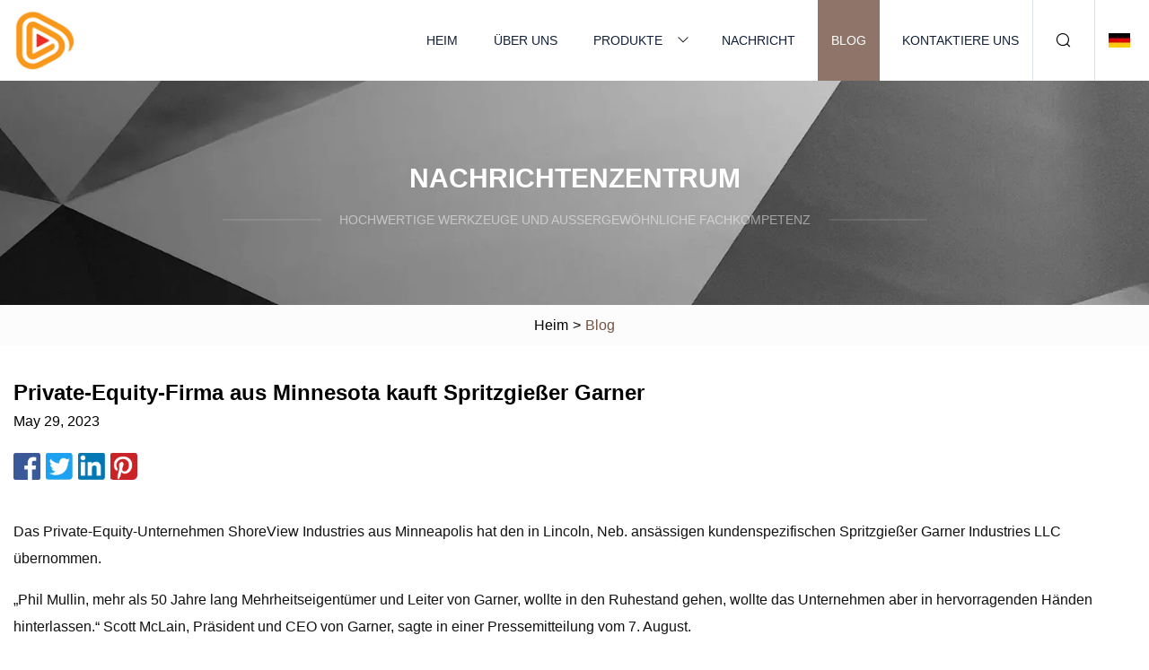

--- FILE ---
content_type: text/html; charset=utf-8
request_url: https://de.luwangjixie.com/blog/minnesota-private-equity-firm-buys-injection-molder-garner.html
body_size: 4065
content:
<!doctype html>
<html lang="de">
<head>
<meta charset="utf-8" />
<title>Private-Equity-Firma aus Minnesota kauft Spritzgießer Garner | Guangzhou Silikonformen Group Co., Ltd</title>
<meta name="description" content="Private-Equity-Firma aus Minnesota kauft Spritzgießer Garner" />
<meta name="keywords" content="Private-Equity-Firma aus Minnesota kauft Spritzgießer Garner" />
<meta name="viewport" content="width=device-width, initial-scale=1.0" />
<meta name="application-name" content="Guangzhou Silikonformen Group Co., Ltd" />
<meta name="twitter:card" content="summary" />
<meta name="twitter:title" content="Private-Equity-Firma aus Minnesota kauft Spritzgießer Garner | Guangzhou Silikonformen Group Co., Ltd" />
<meta name="twitter:description" content="Private-Equity-Firma aus Minnesota kauft Spritzgießer Garner" />
<meta name="twitter:image" content="https://de.luwangjixie.com/uploadimg/logo17359.png" />
<meta http-equiv="X-UA-Compatible" content="IE=edge" />
<meta property="og:site_name" content="Guangzhou Silikonformen Group Co., Ltd" />
<meta property="og:type" content="article" />
<meta property="og:title" content="Private-Equity-Firma aus Minnesota kauft Spritzgießer Garner | Guangzhou Silikonformen Group Co., Ltd" />
<meta property="og:description" content="Private-Equity-Firma aus Minnesota kauft Spritzgießer Garner" />
<meta property="og:url" content="https://de.luwangjixie.com/blog/minnesota-private-equity-firm-buys-injection-molder-garner.html" />
<meta property="og:image" content="https://de.luwangjixie.com/uploadimg/logo17359.png" />
<link href="https://de.luwangjixie.com/blog/minnesota-private-equity-firm-buys-injection-molder-garner.html" rel="canonical" />
<link href="https://de.luwangjixie.com/themes/astra/toast.css" rel="stylesheet" />
<link href="https://de.luwangjixie.com/uploadimg/ico17359.png" rel="shortcut icon" type="image/x-icon" />
<link href="https://de.luwangjixie.com/themes/astra/coffee/style.css" rel="stylesheet" />
<link href="https://de.luwangjixie.com/themes/astra/coffee/page.css" rel="stylesheet" />
<script type="application/ld+json">
[{
"@context": "https://schema.org/",
"@type": "BreadcrumbList",
"itemListElement": [{
"@type": "ListItem",
"name": "Heim",
"position": 1,
"item": "https://de.luwangjixie.com/blog/minnesota-private-equity-firm-buys-injection-molder-garner.html/"},{
"@type": "ListItem",
"name": "Blog",
"position": 2,
"item": "https://de.luwangjixie.com/blog.html"},{
"@type": "ListItem",
"name": "Private-Equity-Firma aus Minnesota kauft Spritzgießer Garner",
"position": 3,
"item": "https://de.luwangjixie.com/blog/minnesota-private-equity-firm-buys-injection-molder-garner.html"}]},{
"@context": "http://schema.org",
"@type": "NewsArticle",
"mainEntityOfPage": {
"@type": "WebPage",
"@id": "https://de.luwangjixie.com/blog/minnesota-private-equity-firm-buys-injection-molder-garner.html"},
"headline": "Guangzhou Silikonformen Group Co., Ltd",
"image": {
"@type": "ImageObject",
"url": "https://de.luwangjixie.com"},
"datePublished": "",
"dateModified": "",
"author": {
"@type": "Organization",
"name": "Guangzhou Silikonformen Group Co., Ltd",
"url": "https://de.luwangjixie.com"},
"publisher": {
"@type": "Organization",
"name": "de.luwangjixie.com",
"logo": {
"@type": "ImageObject",
"url": "https://de.luwangjixie.com/uploadimg/logo17359.png"}},
"description": "Private-Equity-Firma aus Minnesota kauft Spritzgießer Garner"
}]
</script>
<script type="text/javascript" src="//info.53hu.net/traffic.js?id=08a984h6ak"></script>
</head>
<body class="index">
<!-- header -->
<header>
  <div class="container">
    <div class="head-logo"><a href="https://de.luwangjixie.com/" title="Guangzhou Silikonformen Group Co., Ltd"><img src="/uploadimg/logo17359.png" width="70" height="70" alt="Guangzhou Silikonformen Group Co., Ltd"><span>Guangzhou Silikonformen Group Co., Ltd</span></a></div>
    <div class="menu-btn"><em></em><em></em><em></em></div>
    <div class="head-content">
      <nav class="nav">
        <ul>
          <li><a href="https://de.luwangjixie.com/">Heim</a></li>
          <li><a href="https://de.luwangjixie.com/about-us.html">Über uns</a></li>
          <li><a href="https://de.luwangjixie.com/products.html">Produkte</a><em class="iconfont icon-xiangxia"></em>
            <ul class="submenu">
              <li><a href="https://de.luwangjixie.com/silicone-molds.html">Silikonformen</a></li>
              <li><a href="https://de.luwangjixie.com/cnc-metal-parts.html">CNC-Metallteile</a></li>
              <li><a href="https://de.luwangjixie.com/sheet-metal-parts.html">Blechteile</a></li>
              <li><a href="https://de.luwangjixie.com/casting-metal-molds.html">Gussformen aus Metall</a></li>
              <li><a href="https://de.luwangjixie.com/stamping-metal-parts.html">Stanzen von Metallteilen</a></li>
              <li><a href="https://de.luwangjixie.com/plastic-injection-molds.html">Kunststoffspritzgussformen</a></li>
              <li><a href="https://de.luwangjixie.com/double-shot-plastic-molds.html">Double-Shot-Kunststoffformen</a></li>
              <li><a href="https://de.luwangjixie.com/medical-molds-and-molding.html">Medizinische Formen und Formen</a></li>
              <li><a href="https://de.luwangjixie.com/plastic-crates-bins-molds.html">Formen für Kunststoffkisten und Behälter</a></li>
              <li><a href="https://de.luwangjixie.com/machine-and-equipment-molds.html">Formen für Maschinen und Geräte</a></li>
              <li><a href="https://de.luwangjixie.com/industrial-molds-and-molding.html">Industrielle Formen und Formen</a></li>
              <li><a href="https://de.luwangjixie.com/automotive-molds-and-molding.html">Formen und Formen für die Automobilindustrie</a></li>
            </ul>
          </li>
          <li><a href="https://de.luwangjixie.com/news.html">Nachricht</a></li>
          <li class="active"><a href="https://de.luwangjixie.com/blog.html">Blog</a></li>
          <li><a href="https://de.luwangjixie.com/contact-us.html">Kontaktiere uns</a></li>
        </ul>
      </nav>
      <div class="head-search"><em class="iconfont icon-sousuo"></em></div>
      <div class="search-input">
        <input type="text" placeholder="Keyword" id="txtSearch" autocomplete="off">
        <div class="search-btn" onclick="SearchProBtn()"><em class="iconfont icon-sousuo" aria-hidden="true"></em></div>
      </div>
      <div class="languagelist">
        <div title="Language" class="languagelist-icon"><span>Language</span></div>
        <div class="languagelist-drop"><span class="languagelist-arrow"></span>
          <ul class="languagelist-wrap">
                            <li class="languagelist-active"><a href="https://de.luwangjixie.com/blog/minnesota-private-equity-firm-buys-injection-molder-garner.html"><img src="/themes/astra/images/language/de.png" width="24" height="16" alt="Deutsch" title="de">Deutsch </a></li>
                                    <li>
                                        <a href="https://www.luwangjixie.com/blog/minnesota-private-equity-firm-buys-injection-molder-garner.html">
                                            <img src="/themes/astra/images/language/en.png" width="24" height="16" alt="English" title="en">
                                            English
                                        </a>
                                    </li>
                                    <li>
                                        <a href="https://fr.luwangjixie.com/blog/minnesota-private-equity-firm-buys-injection-molder-garner.html">
                                            <img src="/themes/astra/images/language/fr.png" width="24" height="16" alt="Français" title="fr">
                                            Français
                                        </a>
                                    </li>
                                    <li>
                                        <a href="https://es.luwangjixie.com/blog/minnesota-private-equity-firm-buys-injection-molder-garner.html">
                                            <img src="/themes/astra/images/language/es.png" width="24" height="16" alt="Español" title="es">
                                            Español
                                        </a>
                                    </li>
                                    <li>
                                        <a href="https://it.luwangjixie.com/blog/minnesota-private-equity-firm-buys-injection-molder-garner.html">
                                            <img src="/themes/astra/images/language/it.png" width="24" height="16" alt="Italiano" title="it">
                                            Italiano
                                        </a>
                                    </li>
                                    <li>
                                        <a href="https://pt.luwangjixie.com/blog/minnesota-private-equity-firm-buys-injection-molder-garner.html">
                                            <img src="/themes/astra/images/language/pt.png" width="24" height="16" alt="Português" title="pt">
                                            Português
                                        </a>
                                    </li>
                                    <li>
                                        <a href="https://ja.luwangjixie.com/blog/minnesota-private-equity-firm-buys-injection-molder-garner.html"><img src="/themes/astra/images/language/ja.png" width="24" height="16" alt="日本語" title="ja"> 日本語</a>
                                    </li>
                                    <li>
                                        <a href="https://ko.luwangjixie.com/blog/minnesota-private-equity-firm-buys-injection-molder-garner.html"><img src="/themes/astra/images/language/ko.png" width="24" height="16" alt="한국어" title="ko"> 한국어</a>
                                    </li>
                                    <li>
                                        <a href="https://ru.luwangjixie.com/blog/minnesota-private-equity-firm-buys-injection-molder-garner.html"><img src="/themes/astra/images/language/ru.png" width="24" height="16" alt="Русский" title="ru"> Русский</a>
                                    </li>
                           
          </ul>
        </div>
      </div>
    </div>
  </div>
</header>
<main>
  <div class="inner-banner"><img src="/themes/astra/images/inner-banner.webp" alt="banner">
    <div class="inner-content">
      <div class="inner-title">Nachrichtenzentrum</div>
      <div class="inner-des"><em></em><span>Hochwertige Werkzeuge und außergewöhnliche Fachkompetenz</span><em></em></div>
    </div>
  </div>
  <div class="page-breadcrumbs"><a href="https://de.luwangjixie.com/">Heim</a> > <span>Blog</span></div>
  <div class="page-main page-news">
    <div class="container">
      <div class="page-content">
        <h1 class="newsdetails-title">Private-Equity-Firma aus Minnesota kauft Spritzgießer Garner</h1>
        <div class="newsdetails-date">May 29, 2023</div>
        <div class="sharewrap"></div>
        <div class="newsdetails-content">
          <article><p>Das Private-Equity-Unternehmen ShoreView Industries aus Minneapolis hat den in Lincoln, Neb. ansässigen kundenspezifischen Spritzgießer Garner Industries LLC übernommen.</p><p> „Phil Mullin, mehr als 50 Jahre lang Mehrheitseigentümer und Leiter von Garner, wollte in den Ruhestand gehen, wollte das Unternehmen aber in hervorragenden Händen hinterlassen.“  Scott McLain, Präsident und CEO von Garner, sagte in einer Pressemitteilung vom 7. August.</p><p>„Die Partnerschaft wird es Garner ermöglichen, in die nächste Phase seiner Wachstumsstrategie einzutreten, und zwar sowohl durch die Entwicklung neuer Produkte als auch durch die Erschließung neuer, hochwertiger Endmärkte“, heißt es in der Pressemitteilung.</p><p>Garner Industries stellt Füllstandmesssensoren her und bietet Präzisionswerkzeuge, Formenbau, kundenspezifische Bearbeitung und Spritzguss für die Branchen Elektronik, Telekommunikation, Medizin, Automobil, Verteidigung, Luft- und Raumfahrt und andere Branchen.</p><p>Darüber hinaus stellt das Unternehmen Füllstandsanzeiger für Schüttgut- und Flüssigkeitsbehälter der Marke BinMaster für die Futter- und Getreide-, Lebensmittel-, Kunststoff-, Zellstoff- und Papier-, Energie-, Bergbau- und Betonindustrie her.</p><p>Bridgeport Investment Banking mit Sitz in Omaha, Nebraska fungierte als Finanzberater für Garner Industries.</p><p>„Es war ein Privileg, bei dieser Transaktion zwei starke Unternehmen aus dem Mittleren Westen zusammenzubringen“, sagte Kate Loughran, Geschäftsführerin und Co-Leiterin Industrie bei Bridgepoint, in der Pressemitteilung.</p><p> Haben Sie eine Meinung zu dieser Geschichte?  Haben Sie einige Gedanken, die Sie unseren Lesern mitteilen möchten?  Plastics News würde sich freuen, von Ihnen zu hören.  Senden Sie Ihren Brief per E-Mail an den Herausgeber an [email protected]</p><p>Bitte geben Sie eine gültige E-Mail-Adresse ein.</p><p>Geben Sie bitte Ihre Email-Adresse ein.</p><p>Bitte überprüfen Sie das Captcha.</p><p>Bitte wählen Sie mindestens einen Newsletter aus, den Sie abonnieren möchten.</p><p><strong>Weitere Newsletter finden Sie unter<strong>plasticsnews.com/newsletters</strong>.</strong> Sie können sich jederzeit über die Links in diesen E-Mails abmelden.  Weitere Informationen finden Sie in unserer Datenschutzerklärung.</p><p>Sehen Sie sich den Diskussionsthread an.</p><strong>Weitere Newsletter finden Sie unter<strong>plasticsnews.com/newsletters</strong>.</strong><strong>plasticsnews.com/newsletters</strong></article>
        </div>
        <div class="pagelink">
          <div class="pagelink-item"><a href="/blog/trade-deficit-drops-for-molds-imports-from-china-down.html" title="Handelsdefizit bei Formen sinkt, Importe aus China sinken"><em></em><span>Previers</span></a></div>
          <div class="backlist"><a href="/blog.html"><em class="iconfont icon-caidan"></em><span>Zurück zur Liste</span></a></div>
          <div class="pagelink-item"><a href="/blog/minnesota-private-equity-firm-buys-injection-molder-garner.html" title="Private-Equity-Firma aus Minnesota kauft Spritzgießer Garner"><em></em><span>Nächste</span></a></div>
        </div>
      </div>
    </div>
  </div>
</main>
  
<!-- footer -->
<footer>
  <div class="container">
    <div class="foot-item">
      <div class="foot-title">Navigation</div>
      <ul>
        <li><a href="https://de.luwangjixie.com/">Heim</a></li>
        <li><a href="https://de.luwangjixie.com/about-us.html">Über uns</a></li>
        <li><a href="https://de.luwangjixie.com/products.html">Produkte</a></li>
        <li><a href="https://de.luwangjixie.com/news.html">Nachricht</a></li>
        <li><a href="https://de.luwangjixie.com/blog.html">Blog</a></li>
        <li><a href="https://de.luwangjixie.com/contact-us.html">Kontaktiere uns</a></li>
        <li><a href="https://de.luwangjixie.com/sitemap.xml">Seitenverzeichnis</a></li>
        <li><a href="https://de.luwangjixie.com/privacy-policy.html">Privacy Policy</a></li>
      </ul>
    </div>
    <div class="foot-item foot-company">
      <div class="foot-title">Partnerfirma</div>
      <ul>
<li><a href="https://de.herbertsteel.com/" target="_blank">Herbert  Suzhou  International  Handel  Co.,  Ltd.</a></li><li><a href="http://de.hongcheng-metal.com/perforated-stainless-steel-sheet/" target="_blank">perforiertes Edelstahlblech kaufen</a></li><li><a href="https://de.abrasivemax.com/" target="_blank">Jishengxing  Handel  (Suzhou)  Co.,  Ltd</a></li>      </ul>
    </div>
    <div class="foot-share"><a href="https://de.luwangjixie.com/" rel="nofollow" title="facebook"><em class="iconfont icon-facebook"></em></a><a href="https://de.luwangjixie.com/" rel="nofollow" title="linkedin"><em class="iconfont icon-linkedin"></em></a><a href="https://de.luwangjixie.com/" rel="nofollow" title="twitter"><em class="iconfont icon-twitter-fill"></em></a><a href="https://de.luwangjixie.com/" rel="nofollow" title="youtube"><em class="iconfont icon-youtube"></em></a><a href="https://de.luwangjixie.com/" rel="nofollow" title="instagram"><em class="iconfont icon-instagram"></em></a><a href="https://de.luwangjixie.com/" rel="nofollow" title="TikTok"><em class="iconfont icon-icon_TikTok"></em></a></div>
    <div class="foot-copyright">
      <p>Copyright &copy; de.luwangjixie.com, Alle Rechte vorbehalten.&nbsp;&nbsp;&nbsp;<a href="/cdn-cgi/l/email-protection#4c2e3e2d222823220c20393b2d222b2625342529622f2321" target="_blank"><span class="__cf_email__" data-cfemail="1674647778727978567a63617778717c7f6e7f733875797b">[email&#160;protected]</span></a></p>
    </div>
  </div>
  <div class="gotop"><span>TOP</span></div>
</footer>
 
<!-- script --> 
<script data-cfasync="false" src="/cdn-cgi/scripts/5c5dd728/cloudflare-static/email-decode.min.js"></script><script src="https://de.luwangjixie.com/themes/astra/js/jquery3.6.1.js"></script>
<script src="https://de.luwangjixie.com/themes/astra/js/vanilla-lazyload.js"></script>
<script src="https://de.luwangjixie.com/themes/astra/js/style.js"></script>
<script src="https://de.luwangjixie.com/themes/astra/js/page.js"></script>
<script src="https://de.luwangjixie.com/themes/astra/js/toast.js"></script>
<script src="https://de.luwangjixie.com/themes/astra/js/share.js"></script>
<script src="https://platform-api.sharethis.com/js/sharethis.js#property=5eec0fd89a302d0012ac463a&product=sop" type="text/javascript" async></script>
<script defer src="https://static.cloudflareinsights.com/beacon.min.js/vcd15cbe7772f49c399c6a5babf22c1241717689176015" integrity="sha512-ZpsOmlRQV6y907TI0dKBHq9Md29nnaEIPlkf84rnaERnq6zvWvPUqr2ft8M1aS28oN72PdrCzSjY4U6VaAw1EQ==" data-cf-beacon='{"version":"2024.11.0","token":"1cb7433c8da04932becf195747290e97","r":1,"server_timing":{"name":{"cfCacheStatus":true,"cfEdge":true,"cfExtPri":true,"cfL4":true,"cfOrigin":true,"cfSpeedBrain":true},"location_startswith":null}}' crossorigin="anonymous"></script>
</body>
</html>
